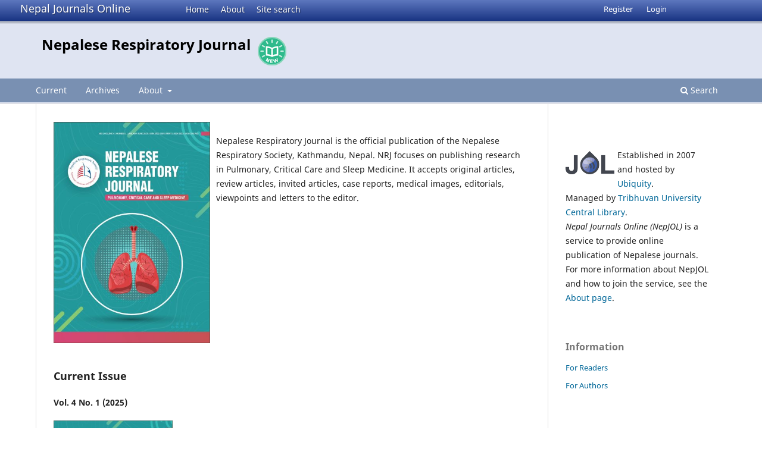

--- FILE ---
content_type: text/html; charset=utf-8
request_url: https://www.nepjol.info/index.php/nrj/index
body_size: 4993
content:
<!DOCTYPE html>
<html lang="en-US" xml:lang="en-US">
<head>
        <meta charset="utf-8">
        <meta name="viewport" content="width=device-width, initial-scale=1.0">
        <title>
                Nepalese Respiratory Journal
                                
        </title>

        <link rel="icon" href="https://www.nepjol.info/public/site/favicon.ico" type="image/x-icon">
        <link rel="shortcut icon" href="https://www.nepjol.info/public/site/favicon.ico" type="image/x-icon">

	
		<!-- Privacy-friendly analytics by Plausible -->
		<script async src="https://plausible.io/js/pa-yoZQ_KIpidYBnhxANDaAa.js"></script>
		<script>
  			window.plausible=window.plausible||function(){(plausible.q=plausible.q||[]).push(arguments)},plausible.init=plausible.init||function(i){plausible.o=i||{}};
  			plausible.init()
			</script>
	
        
<link rel="icon" href="https://www.nepjol.info/public/journals/291/favicon_en_US.png">
<meta name="description" content="Nepalese Respiratory Journal">
<meta name="generator" content="Open Journal Systems 3.3.0.18">
<link rel="alternate" type="application/atom+xml" href="https://www.nepjol.info/index.php/nrj/gateway/plugin/WebFeedGatewayPlugin/atom">
<link rel="alternate" type="application/rdf+xml" href="https://www.nepjol.info/index.php/nrj/gateway/plugin/WebFeedGatewayPlugin/rss">
<link rel="alternate" type="application/rss+xml" href="https://www.nepjol.info/index.php/nrj/gateway/plugin/WebFeedGatewayPlugin/rss2">
        <link rel="stylesheet" href="https://www.nepjol.info/index.php/nrj/$$$call$$$/page/page/css?name=stylesheet" type="text/css" /><link rel="stylesheet" href="https://www.nepjol.info/index.php/nrj/$$$call$$$/page/page/css?name=font" type="text/css" /><link rel="stylesheet" href="https://www.nepjol.info/lib/pkp/styles/fontawesome/fontawesome.css?v=3.3.0.18" type="text/css" />
</head>

<body class="pkp_page_index pkp_op_index" dir="ltr">

	<div class="pkp_structure_page">

				<header class="pkp_structure_head" id="headerNavigationContainer" role="banner">
		
			<div class="jol_head_wrapper">
				<div class="jol_logo">
					<a href="https://www.nepjol.info/index.php/index">Nepal Journals Online</a>
				</div>
				<nav class="jol_navigation_sitelevel_wrapper">
					<ul id="navigationSitelevel" class="jol_navigation_sitelevel pkp_nav_list">
						<li class="">
							<a href="https://www.nepjol.info/index.php/index">
								Home
							</a>
						</li>
						<li class="">
							<a href="https://www.nepjol.info/index.php/index/about">
								About
							</a>
						</li>
						<li class="">
							<a href="https://www.nepjol.info/index.php/index/search">
								Site search
							</a>
						</li>
					</ul>
				</nav>
			</div>
			
						
 <nav class="cmp_skip_to_content" aria-label="Jump to content links">
	<a href="#pkp_content_main">Skip to main content</a>
	<a href="#siteNav">Skip to main navigation menu</a>
						<a href="#homepageAbout">Skip to about the journal</a>
									<a href="#homepageIssue">Skip to the current issue</a>
				<a href="#pkp_content_footer">Skip to site footer</a>
</nav>

			<div class="pkp_head_wrapper">

				<div class="pkp_site_name_wrapper">
					<button class="pkp_site_nav_toggle">
						<span>Open Menu</span>
					</button>
											<h1 class="pkp_screen_reader">
															Nepalese Respiratory Journal
													</h1>
										<div class="pkp_site_name">
																<a href="						https://www.nepjol.info/index.php/nrj/index
					" class="is_text">Nepalese Respiratory Journal</a>
										
					<div  class="jpps_badge">
												  						  
						  <script type="text/javascript" id="jpps-embedder-nepjol-nrj" class="jpps-async-widget">(function(){function async_load(){var s=document.createElement('script');s.type='text/javascript';s.async=true;var theUrl='https://www.journalquality.info/journalquality/ratings/2602-www-nepjol-info-nrj';s.src=theUrl+(theUrl.indexOf('?')>=0?'&':'?')+'ref='+encodeURIComponent(window.location.href);var embedder=document.getElementById('jpps-embedder-nepjol-nrj');embedder.parentNode.insertBefore(s,embedder);}if (window.attachEvent){window.attachEvent('onload', async_load);}else{window.addEventListener('load', async_load, false);}})();</script>
						  
											</div>
					
					</div>
				</div>

				
				<nav class="pkp_site_nav_menu" aria-label="Site Navigation">
					<a id="siteNav"></a>
					<div class="pkp_navigation_primary_row">
						<div class="pkp_navigation_primary_wrapper">
														
							<div class="mobileSiteMenu" >
                <span class="mobileSiteMenuHeader">NepJOL:</span>
                <br>
                <ul>
                  <li class="">
                    <a href="https://www.nepjol.info/index.php/index">
                      Home
                    </a>
                  </li>
                  <li class="">
                    <a href="https://www.nepjol.info/index.php/index/about">
                      About
                    </a>
                  </li>
                  <li class="">
                    <a href="https://www.nepjol.info/index.php/index/search">
                      Site search
                    </a>
                  </li>
                </ul>
                                  <span class="mobileSiteMenuHeader"><br>
                  Journal:
                  </span>
                              </div>
							
													<ul id="navigationPrimary" class="pkp_navigation_primary pkp_nav_list">
								<li class="">
				<a href="https://www.nepjol.info/index.php/nrj/issue/current">
					Current
				</a>
							</li>
								<li class="">
				<a href="https://www.nepjol.info/index.php/nrj/issue/archive">
					Archives
				</a>
							</li>
															<li class="">
				<a href="https://www.nepjol.info/index.php/nrj/about">
					About
				</a>
									<ul>
																					<li class="">
									<a href="https://www.nepjol.info/index.php/nrj/about">
										About the Journal
									</a>
								</li>
																												<li class="">
									<a href="https://www.nepjol.info/index.php/nrj/about/submissions">
										Submissions
									</a>
								</li>
																												<li class="">
									<a href="https://www.nepjol.info/index.php/nrj/about/editorialTeam">
										Editorial Team
									</a>
								</li>
																												<li class="">
									<a href="https://www.nepjol.info/index.php/nrj/about/privacy">
										Privacy Statement
									</a>
								</li>
																												<li class="">
									<a href="https://www.nepjol.info/index.php/nrj/about/contact">
										Contact
									</a>
								</li>
																		</ul>
							</li>
			</ul>

				

																						<div class="pkp_navigation_search_wrapper">
									<a href="https://www.nepjol.info/index.php/nrj/search" class="pkp_search pkp_search_desktop">
										<span class="fa fa-search" aria-hidden="true"></span>
										Search
									</a>
								</div>
													</div>
					</div>
					<div class="pkp_navigation_user_wrapper" id="navigationUserWrapper">
							<ul id="navigationUser" class="pkp_navigation_user pkp_nav_list">
								<li class="profile">
				<a href="https://www.nepjol.info/index.php/nrj/user/register">
					Register
				</a>
							</li>
								<li class="profile">
				<a href="https://www.nepjol.info/index.php/nrj/login">
					Login
				</a>
							</li>
										</ul>

					</div>
				</nav>
			</div><!-- .pkp_head_wrapper -->
		</header><!-- .pkp_structure_head -->

						<div class="pkp_structure_content has_sidebar">
			<div class="pkp_structure_main" role="main">
				<a id="pkp_content_main"></a>

<div class="page_index_journal">

	

  <!--###JOL###-->
  <div class="index_container">
          <div class="homepage_image">
        <img src="https://www.nepjol.info/public/journals/291/homepageImage_en_US.jpg" alt="">
      </div>
    
              <div class="journal_description">
        <p>Nepalese Respiratory Journal is the official publication of the Nepalese Respiratory Society, Kathmandu, Nepal. NRJ focuses on publishing research in Pulmonary, Critical Care and Sleep Medicine. It accepts original articles, review articles, invited articles, case reports, medical images, editorials, viewpoints and letters to the editor.</p>
      </div>
      </div>
  <!--###JOL###-->

		
				<section class="current_issue">
			<a id="homepageIssue"></a>
			<h2>
				Current Issue
			</h2>
			<div class="current_issue_title">
				Vol. 4 No. 1 (2025)
			</div>
				<div class="obj_issue_toc">

		
		<div class="heading">

									<a class="cover" href="https://www.nepjol.info/index.php/nrj/issue/view/5331">
								<img src="https://www.nepjol.info/public/journals/291/cover_issue_5331_en_US.jpg" alt="NRJ Cover">
			</a>
		
				
				
							<div class="published">
				<span class="label">
					Published:
				</span>
				<span class="value">
					2025-08-15
				</span>
			</div>
			</div>

		
		<div class="sections">
			<div class="section">
									<h3>
					Editorial
				</h3>
						<ul class="cmp_article_list articles">
									<li>
						
	
<div class="obj_article_summary">
	
	<h4 class="title">
		<a id="article-83184" href="https://www.nepjol.info/index.php/nrj/article/view/83184">
			Pulmonary Rehabilitation: Reclaiming Respiratory Health through Multidimensional Care
					</a>
	</h4>

				<div class="meta">
				<div class="authors">
			Sanjeet Krishna Shrestha
		</div>
		
							<div class="pages">
				1-2
			</div>
		
		
	</div>
	
			<ul class="galleys_links">
																									<li>
																										
	
							

<a class="obj_galley_link pdf" href="https://www.nepjol.info/index.php/nrj/article/view/83184/63582" aria-labelledby=article-83184>

		
	PDF

	</a>
				</li>
					</ul>
	
	
</div>
					</li>
							</ul>
				</div>
			<div class="section">
									<h3>
					Original Articles
				</h3>
						<ul class="cmp_article_list articles">
									<li>
						
	
<div class="obj_article_summary">
	
	<h4 class="title">
		<a id="article-83185" href="https://www.nepjol.info/index.php/nrj/article/view/83185">
			Outcome of Pulmonary Rehabilitation on Post-Covid Pneumonia Survivors with Residual Lung Fibrosis
					</a>
	</h4>

				<div class="meta">
				<div class="authors">
			Rashmi Suvedi, Manju Gyawali, Reema Shahi, Asmita Shrestha, Anisha Thapa, Shradha Adhikari, Suraj Tarmakar, Deepak Chaudhary, Ashish Karthak, Naresh Gurung, Sanjeet Krishna Shrestha
		</div>
		
							<div class="pages">
				3-11
			</div>
		
		
	</div>
	
			<ul class="galleys_links">
																									<li>
																										
	
							

<a class="obj_galley_link pdf" href="https://www.nepjol.info/index.php/nrj/article/view/83185/63583" aria-labelledby=article-83185>

		
	PDF

	</a>
				</li>
					</ul>
	
	
</div>
					</li>
									<li>
						
	
<div class="obj_article_summary">
	
	<h4 class="title">
		<a id="article-83188" href="https://www.nepjol.info/index.php/nrj/article/view/83188">
			High-Resolution Computed Tomography (HRCT) Chest Findings in Active Pulmonary Tuberculosis
					</a>
	</h4>

				<div class="meta">
				<div class="authors">
			Deepak Adhikari, Yuvaraj Raut, Dipesh Poudel, Bigyan Paudel, Manali Bhatt, Shital Adhikari
		</div>
		
							<div class="pages">
				12-17
			</div>
		
		
	</div>
	
			<ul class="galleys_links">
																									<li>
																										
	
							

<a class="obj_galley_link pdf" href="https://www.nepjol.info/index.php/nrj/article/view/83188/63584" aria-labelledby=article-83188>

		
	PDF

	</a>
				</li>
					</ul>
	
	
</div>
					</li>
									<li>
						
	
<div class="obj_article_summary">
	
	<h4 class="title">
		<a id="article-83189" href="https://www.nepjol.info/index.php/nrj/article/view/83189">
			Deciphering Obstructive Sleep Apnoea Syndrome: A Clinical Profile Analysis of Patients in a Tertiary Care Hospital in Eastern Nepal
					</a>
	</h4>

				<div class="meta">
				<div class="authors">
			Karuna Bhatta, RamHari Ghimire, Jyoti Kayastha, Navin Kumar Mishra, Sareen Shrestha, Hema Chand
		</div>
		
							<div class="pages">
				18-22
			</div>
		
		
	</div>
	
			<ul class="galleys_links">
																									<li>
																										
	
							

<a class="obj_galley_link pdf" href="https://www.nepjol.info/index.php/nrj/article/view/83189/63585" aria-labelledby=article-83189>

		
	PDF

	</a>
				</li>
					</ul>
	
	
</div>
					</li>
									<li>
						
	
<div class="obj_article_summary">
	
	<h4 class="title">
		<a id="article-83190" href="https://www.nepjol.info/index.php/nrj/article/view/83190">
			Prevalence of COPD among Patients on Bronchodilator Therapy Presenting to a Tertiary Care Center
					</a>
	</h4>

				<div class="meta">
				<div class="authors">
			Navin Kumar Mishra, HemaChand Thakuri, Sareen Shrestha, Utshav Rai, Rasmita Dhamala, Rohit Nepali, Suresh Dahal, Parmeshwar Sha, Gaurav Khadka, Aayush Lamichhane, Karuna Bhatta
		</div>
		
							<div class="pages">
				23-26
			</div>
		
		
	</div>
	
			<ul class="galleys_links">
																									<li>
																										
	
							

<a class="obj_galley_link pdf" href="https://www.nepjol.info/index.php/nrj/article/view/83190/63586" aria-labelledby=article-83190>

		
	PDF

	</a>
				</li>
					</ul>
	
	
</div>
					</li>
									<li>
						
	
<div class="obj_article_summary">
	
	<h4 class="title">
		<a id="article-83191" href="https://www.nepjol.info/index.php/nrj/article/view/83191">
			Six-Minute Walk Test as a Discharge Criterion and Predictor of Three-Month Readmission in Pulmonary Medicine Patients
					</a>
	</h4>

				<div class="meta">
				<div class="authors">
			Sanjeet Krishna Shrestha, Saroj Poudel, Rakesh Lama, Rashmi Giri, Ashish Karthak, Naresh Gurung, Summer J Singh, Sanjeet Bhattarai
		</div>
		
							<div class="pages">
				27-33
			</div>
		
		
	</div>
	
			<ul class="galleys_links">
																									<li>
																										
	
							

<a class="obj_galley_link pdf" href="https://www.nepjol.info/index.php/nrj/article/view/83191/63587" aria-labelledby=article-83191>

		
	PDF

	</a>
				</li>
					</ul>
	
	
</div>
					</li>
									<li>
						
	
<div class="obj_article_summary">
	
	<h4 class="title">
		<a id="article-83200" href="https://www.nepjol.info/index.php/nrj/article/view/83200">
			Effect of Continuous Airway Pressure on Lung Function in Patients Undergoing Cardiopulmonary Bypass: An Observational Study
					</a>
	</h4>

				<div class="meta">
				<div class="authors">
			Sukirti Baba Panta, Santosh Parajuli, Ashish Govind Amatya
		</div>
		
							<div class="pages">
				34-41
			</div>
		
		
	</div>
	
			<ul class="galleys_links">
																									<li>
																										
	
							

<a class="obj_galley_link pdf" href="https://www.nepjol.info/index.php/nrj/article/view/83200/63588" aria-labelledby=article-83200>

		
	PDF

	</a>
				</li>
					</ul>
	
	
</div>
					</li>
							</ul>
				</div>
			<div class="section">
									<h3>
					Case Reports
				</h3>
						<ul class="cmp_article_list articles">
									<li>
						
	
<div class="obj_article_summary">
	
	<h4 class="title">
		<a id="article-83201" href="https://www.nepjol.info/index.php/nrj/article/view/83201">
			A Case Report: Dengue Fever with Right Quadriceps Hematoma
					</a>
	</h4>

				<div class="meta">
				<div class="authors">
			Birendra Jha, Ujjwol Bhattarai, Bikash Pandey, Ram Thapa, Neha Devkota, Shital Adhikari
		</div>
		
							<div class="pages">
				42-44
			</div>
		
		
	</div>
	
			<ul class="galleys_links">
																									<li>
																										
	
							

<a class="obj_galley_link pdf" href="https://www.nepjol.info/index.php/nrj/article/view/83201/63590" aria-labelledby=article-83201>

		
	PDF

	</a>
				</li>
					</ul>
	
	
</div>
					</li>
									<li>
						
	
<div class="obj_article_summary">
	
	<h4 class="title">
		<a id="article-83204" href="https://www.nepjol.info/index.php/nrj/article/view/83204">
			A Rare Tumor Mimicking Bronchial Asthma
					</a>
	</h4>

				<div class="meta">
				<div class="authors">
			Navin Kumar Mishra, HemaChand Thakuri, Sareen Shrestha, Gaurav Khadka, Parmeshwar Sha, Rasmita Dhamala, Utshav Rai
		</div>
		
							<div class="pages">
				45-47
			</div>
		
		
	</div>
	
			<ul class="galleys_links">
																									<li>
																										
	
							

<a class="obj_galley_link pdf" href="https://www.nepjol.info/index.php/nrj/article/view/83204/63591" aria-labelledby=article-83204>

		
	PDF

	</a>
				</li>
					</ul>
	
	
</div>
					</li>
									<li>
						
	
<div class="obj_article_summary">
	
	<h4 class="title">
		<a id="article-83206" href="https://www.nepjol.info/index.php/nrj/article/view/83206">
			Not all lung masses in smokers are malignant: A rare case of Anthracosis mimicking Lung cancer
					</a>
	</h4>

				<div class="meta">
				<div class="authors">
			Niraj Bam, Milan Pokhrel, Kapil Khanal
		</div>
		
							<div class="pages">
				48-51
			</div>
		
		
	</div>
	
			<ul class="galleys_links">
																									<li>
																										
	
							

<a class="obj_galley_link pdf" href="https://www.nepjol.info/index.php/nrj/article/view/83206/63592" aria-labelledby=article-83206>

		
	PDF

	</a>
				</li>
					</ul>
	
	
</div>
					</li>
							</ul>
				</div>
		</div><!-- .sections -->
</div>
			<a href="https://www.nepjol.info/index.php/nrj/issue/archive" class="read_more">
				View All Issues
			</a>
		</section>
	
		</div><!-- .page -->

	</div><!-- pkp_structure_main -->

									<div class="pkp_structure_sidebar left" role="complementary" aria-label="Sidebar">
				<div class="pkp_block">
	<div class="content">
		<img id="jollogo" style="float: left; padding: 5px 5px 5px 0px;" src="https://www.nepjol.info/public/site/jol-logo-small.png" alt="" width="82" height="40" />
		<p>Established in 2007 and hosted by <a href='https://ubiquity.pub/' target='_blank'>Ubiquity</a>.<br/>Managed by&nbsp;<a href="http://www.tucl.org.np/">Tribhuvan University Central Library</a>.<br /><em>Nepal Journals Online (NepJOL)</em>&nbsp;is a service to provide online publication of Nepalese journals. For more information about NepJOL and how to join the service, see the <a href="https://www.nepjol.info/index.php/index/about">About page</a>.</p>
	</div>
</div>
<div class="pkp_block block_information">
	<h2 class="title">Information</h2>
	<div class="content">
		<ul>
							<li>
					<a href="https://www.nepjol.info/index.php/nrj/information/readers">
						For Readers
					</a>
				</li>
										<li>
					<a href="https://www.nepjol.info/index.php/nrj/information/authors">
						For Authors
					</a>
				</li>
								</ul>
	</div>
</div>
<div class="pkp_block block_web_feed">
	<h2 class="title">Current Issue</h2>
	<div class="content">
		<ul>
			<li>
				<a href="https://www.nepjol.info/index.php/nrj/gateway/plugin/WebFeedGatewayPlugin/atom">
					<img src="https://www.nepjol.info/lib/pkp/templates/images/atom.svg" alt="Atom logo">
				</a>
			</li>
			<li>
				<a href="https://www.nepjol.info/index.php/nrj/gateway/plugin/WebFeedGatewayPlugin/rss2">
					<img src="https://www.nepjol.info/lib/pkp/templates/images/rss20_logo.svg" alt="RSS2 logo">
				</a>
			</li>
			<li>
				<a href="https://www.nepjol.info/index.php/nrj/gateway/plugin/WebFeedGatewayPlugin/rss">
					<img src="https://www.nepjol.info/lib/pkp/templates/images/rss10_logo.svg" alt="RSS1 logo">
				</a>
			</li>
		</ul>
	</div>
</div>

			</div><!-- pkp_sidebar.left -->
			</div><!-- pkp_structure_content -->

<div class="pkp_structure_footer_wrapper" role="contentinfo">
	<a id="pkp_content_footer"></a>

	<div class="pkp_structure_footer">
    
					<div class="pkp_footer_content">
				
																																						<p>Nepalese Respiratory Journal<br />ISSN 2822-1893 eISSN 2822-2016</p>
										</div>
		    

		<div class="pkp_brand_footer" role="complementary">
			<a href="https://www.nepjol.info/index.php/nrj/about/aboutThisPublishingSystem">
				<img alt="More information about the publishing system, Platform and Workflow by OJS/PKP." src="https://www.nepjol.info/templates/images/ojs_brand.png">
			</a>
		</div>
	</div>
</div><!-- pkp_structure_footer_wrapper -->

</div><!-- pkp_structure_page -->

<script src="https://www.nepjol.info/lib/pkp/lib/vendor/components/jquery/jquery.min.js?v=3.3.0.18" type="text/javascript"></script><script src="https://www.nepjol.info/lib/pkp/lib/vendor/components/jqueryui/jquery-ui.min.js?v=3.3.0.18" type="text/javascript"></script><script src="https://www.nepjol.info/plugins/themes/default/js/lib/popper/popper.js?v=3.3.0.18" type="text/javascript"></script><script src="https://www.nepjol.info/plugins/themes/default/js/lib/bootstrap/util.js?v=3.3.0.18" type="text/javascript"></script><script src="https://www.nepjol.info/plugins/themes/default/js/lib/bootstrap/dropdown.js?v=3.3.0.18" type="text/javascript"></script><script src="https://www.nepjol.info/plugins/themes/default/js/main.js?v=3.3.0.18" type="text/javascript"></script>

      
      <script>
      function mobileSiteMenu(x) {
        if (x.matches) {
          $(".jol_navigation_sitelevel_wrapper").hide();
          $(".mobileSiteMenu").show();
        } else {
          $(".jol_navigation_sitelevel_wrapper").show();
          $(".mobileSiteMenu").hide();
        }
      }
      var x = window.matchMedia("(max-width: 992px)");
      mobileSiteMenu(x);
      x.addListener(mobileSiteMenu);
      </script>
      



</body>
</html>

